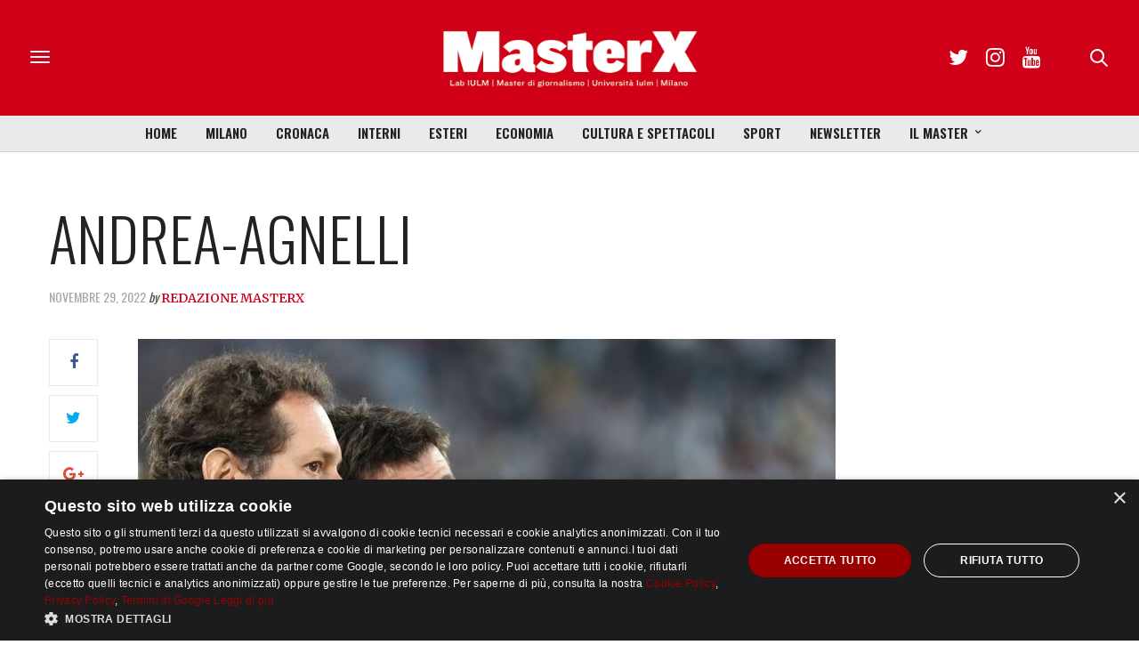

--- FILE ---
content_type: text/html; charset=utf-8
request_url: https://www.google.com/recaptcha/api2/anchor?ar=1&k=6LfIJFkcAAAAAE3kkAeOGWcbfpztqmqhJZVyC1F-&co=aHR0cHM6Ly9tYXN0ZXJ4Lml1bG0uaXQ6NDQz&hl=en&v=PoyoqOPhxBO7pBk68S4YbpHZ&size=invisible&anchor-ms=20000&execute-ms=30000&cb=9mdxisv48vr0
body_size: 48604
content:
<!DOCTYPE HTML><html dir="ltr" lang="en"><head><meta http-equiv="Content-Type" content="text/html; charset=UTF-8">
<meta http-equiv="X-UA-Compatible" content="IE=edge">
<title>reCAPTCHA</title>
<style type="text/css">
/* cyrillic-ext */
@font-face {
  font-family: 'Roboto';
  font-style: normal;
  font-weight: 400;
  font-stretch: 100%;
  src: url(//fonts.gstatic.com/s/roboto/v48/KFO7CnqEu92Fr1ME7kSn66aGLdTylUAMa3GUBHMdazTgWw.woff2) format('woff2');
  unicode-range: U+0460-052F, U+1C80-1C8A, U+20B4, U+2DE0-2DFF, U+A640-A69F, U+FE2E-FE2F;
}
/* cyrillic */
@font-face {
  font-family: 'Roboto';
  font-style: normal;
  font-weight: 400;
  font-stretch: 100%;
  src: url(//fonts.gstatic.com/s/roboto/v48/KFO7CnqEu92Fr1ME7kSn66aGLdTylUAMa3iUBHMdazTgWw.woff2) format('woff2');
  unicode-range: U+0301, U+0400-045F, U+0490-0491, U+04B0-04B1, U+2116;
}
/* greek-ext */
@font-face {
  font-family: 'Roboto';
  font-style: normal;
  font-weight: 400;
  font-stretch: 100%;
  src: url(//fonts.gstatic.com/s/roboto/v48/KFO7CnqEu92Fr1ME7kSn66aGLdTylUAMa3CUBHMdazTgWw.woff2) format('woff2');
  unicode-range: U+1F00-1FFF;
}
/* greek */
@font-face {
  font-family: 'Roboto';
  font-style: normal;
  font-weight: 400;
  font-stretch: 100%;
  src: url(//fonts.gstatic.com/s/roboto/v48/KFO7CnqEu92Fr1ME7kSn66aGLdTylUAMa3-UBHMdazTgWw.woff2) format('woff2');
  unicode-range: U+0370-0377, U+037A-037F, U+0384-038A, U+038C, U+038E-03A1, U+03A3-03FF;
}
/* math */
@font-face {
  font-family: 'Roboto';
  font-style: normal;
  font-weight: 400;
  font-stretch: 100%;
  src: url(//fonts.gstatic.com/s/roboto/v48/KFO7CnqEu92Fr1ME7kSn66aGLdTylUAMawCUBHMdazTgWw.woff2) format('woff2');
  unicode-range: U+0302-0303, U+0305, U+0307-0308, U+0310, U+0312, U+0315, U+031A, U+0326-0327, U+032C, U+032F-0330, U+0332-0333, U+0338, U+033A, U+0346, U+034D, U+0391-03A1, U+03A3-03A9, U+03B1-03C9, U+03D1, U+03D5-03D6, U+03F0-03F1, U+03F4-03F5, U+2016-2017, U+2034-2038, U+203C, U+2040, U+2043, U+2047, U+2050, U+2057, U+205F, U+2070-2071, U+2074-208E, U+2090-209C, U+20D0-20DC, U+20E1, U+20E5-20EF, U+2100-2112, U+2114-2115, U+2117-2121, U+2123-214F, U+2190, U+2192, U+2194-21AE, U+21B0-21E5, U+21F1-21F2, U+21F4-2211, U+2213-2214, U+2216-22FF, U+2308-230B, U+2310, U+2319, U+231C-2321, U+2336-237A, U+237C, U+2395, U+239B-23B7, U+23D0, U+23DC-23E1, U+2474-2475, U+25AF, U+25B3, U+25B7, U+25BD, U+25C1, U+25CA, U+25CC, U+25FB, U+266D-266F, U+27C0-27FF, U+2900-2AFF, U+2B0E-2B11, U+2B30-2B4C, U+2BFE, U+3030, U+FF5B, U+FF5D, U+1D400-1D7FF, U+1EE00-1EEFF;
}
/* symbols */
@font-face {
  font-family: 'Roboto';
  font-style: normal;
  font-weight: 400;
  font-stretch: 100%;
  src: url(//fonts.gstatic.com/s/roboto/v48/KFO7CnqEu92Fr1ME7kSn66aGLdTylUAMaxKUBHMdazTgWw.woff2) format('woff2');
  unicode-range: U+0001-000C, U+000E-001F, U+007F-009F, U+20DD-20E0, U+20E2-20E4, U+2150-218F, U+2190, U+2192, U+2194-2199, U+21AF, U+21E6-21F0, U+21F3, U+2218-2219, U+2299, U+22C4-22C6, U+2300-243F, U+2440-244A, U+2460-24FF, U+25A0-27BF, U+2800-28FF, U+2921-2922, U+2981, U+29BF, U+29EB, U+2B00-2BFF, U+4DC0-4DFF, U+FFF9-FFFB, U+10140-1018E, U+10190-1019C, U+101A0, U+101D0-101FD, U+102E0-102FB, U+10E60-10E7E, U+1D2C0-1D2D3, U+1D2E0-1D37F, U+1F000-1F0FF, U+1F100-1F1AD, U+1F1E6-1F1FF, U+1F30D-1F30F, U+1F315, U+1F31C, U+1F31E, U+1F320-1F32C, U+1F336, U+1F378, U+1F37D, U+1F382, U+1F393-1F39F, U+1F3A7-1F3A8, U+1F3AC-1F3AF, U+1F3C2, U+1F3C4-1F3C6, U+1F3CA-1F3CE, U+1F3D4-1F3E0, U+1F3ED, U+1F3F1-1F3F3, U+1F3F5-1F3F7, U+1F408, U+1F415, U+1F41F, U+1F426, U+1F43F, U+1F441-1F442, U+1F444, U+1F446-1F449, U+1F44C-1F44E, U+1F453, U+1F46A, U+1F47D, U+1F4A3, U+1F4B0, U+1F4B3, U+1F4B9, U+1F4BB, U+1F4BF, U+1F4C8-1F4CB, U+1F4D6, U+1F4DA, U+1F4DF, U+1F4E3-1F4E6, U+1F4EA-1F4ED, U+1F4F7, U+1F4F9-1F4FB, U+1F4FD-1F4FE, U+1F503, U+1F507-1F50B, U+1F50D, U+1F512-1F513, U+1F53E-1F54A, U+1F54F-1F5FA, U+1F610, U+1F650-1F67F, U+1F687, U+1F68D, U+1F691, U+1F694, U+1F698, U+1F6AD, U+1F6B2, U+1F6B9-1F6BA, U+1F6BC, U+1F6C6-1F6CF, U+1F6D3-1F6D7, U+1F6E0-1F6EA, U+1F6F0-1F6F3, U+1F6F7-1F6FC, U+1F700-1F7FF, U+1F800-1F80B, U+1F810-1F847, U+1F850-1F859, U+1F860-1F887, U+1F890-1F8AD, U+1F8B0-1F8BB, U+1F8C0-1F8C1, U+1F900-1F90B, U+1F93B, U+1F946, U+1F984, U+1F996, U+1F9E9, U+1FA00-1FA6F, U+1FA70-1FA7C, U+1FA80-1FA89, U+1FA8F-1FAC6, U+1FACE-1FADC, U+1FADF-1FAE9, U+1FAF0-1FAF8, U+1FB00-1FBFF;
}
/* vietnamese */
@font-face {
  font-family: 'Roboto';
  font-style: normal;
  font-weight: 400;
  font-stretch: 100%;
  src: url(//fonts.gstatic.com/s/roboto/v48/KFO7CnqEu92Fr1ME7kSn66aGLdTylUAMa3OUBHMdazTgWw.woff2) format('woff2');
  unicode-range: U+0102-0103, U+0110-0111, U+0128-0129, U+0168-0169, U+01A0-01A1, U+01AF-01B0, U+0300-0301, U+0303-0304, U+0308-0309, U+0323, U+0329, U+1EA0-1EF9, U+20AB;
}
/* latin-ext */
@font-face {
  font-family: 'Roboto';
  font-style: normal;
  font-weight: 400;
  font-stretch: 100%;
  src: url(//fonts.gstatic.com/s/roboto/v48/KFO7CnqEu92Fr1ME7kSn66aGLdTylUAMa3KUBHMdazTgWw.woff2) format('woff2');
  unicode-range: U+0100-02BA, U+02BD-02C5, U+02C7-02CC, U+02CE-02D7, U+02DD-02FF, U+0304, U+0308, U+0329, U+1D00-1DBF, U+1E00-1E9F, U+1EF2-1EFF, U+2020, U+20A0-20AB, U+20AD-20C0, U+2113, U+2C60-2C7F, U+A720-A7FF;
}
/* latin */
@font-face {
  font-family: 'Roboto';
  font-style: normal;
  font-weight: 400;
  font-stretch: 100%;
  src: url(//fonts.gstatic.com/s/roboto/v48/KFO7CnqEu92Fr1ME7kSn66aGLdTylUAMa3yUBHMdazQ.woff2) format('woff2');
  unicode-range: U+0000-00FF, U+0131, U+0152-0153, U+02BB-02BC, U+02C6, U+02DA, U+02DC, U+0304, U+0308, U+0329, U+2000-206F, U+20AC, U+2122, U+2191, U+2193, U+2212, U+2215, U+FEFF, U+FFFD;
}
/* cyrillic-ext */
@font-face {
  font-family: 'Roboto';
  font-style: normal;
  font-weight: 500;
  font-stretch: 100%;
  src: url(//fonts.gstatic.com/s/roboto/v48/KFO7CnqEu92Fr1ME7kSn66aGLdTylUAMa3GUBHMdazTgWw.woff2) format('woff2');
  unicode-range: U+0460-052F, U+1C80-1C8A, U+20B4, U+2DE0-2DFF, U+A640-A69F, U+FE2E-FE2F;
}
/* cyrillic */
@font-face {
  font-family: 'Roboto';
  font-style: normal;
  font-weight: 500;
  font-stretch: 100%;
  src: url(//fonts.gstatic.com/s/roboto/v48/KFO7CnqEu92Fr1ME7kSn66aGLdTylUAMa3iUBHMdazTgWw.woff2) format('woff2');
  unicode-range: U+0301, U+0400-045F, U+0490-0491, U+04B0-04B1, U+2116;
}
/* greek-ext */
@font-face {
  font-family: 'Roboto';
  font-style: normal;
  font-weight: 500;
  font-stretch: 100%;
  src: url(//fonts.gstatic.com/s/roboto/v48/KFO7CnqEu92Fr1ME7kSn66aGLdTylUAMa3CUBHMdazTgWw.woff2) format('woff2');
  unicode-range: U+1F00-1FFF;
}
/* greek */
@font-face {
  font-family: 'Roboto';
  font-style: normal;
  font-weight: 500;
  font-stretch: 100%;
  src: url(//fonts.gstatic.com/s/roboto/v48/KFO7CnqEu92Fr1ME7kSn66aGLdTylUAMa3-UBHMdazTgWw.woff2) format('woff2');
  unicode-range: U+0370-0377, U+037A-037F, U+0384-038A, U+038C, U+038E-03A1, U+03A3-03FF;
}
/* math */
@font-face {
  font-family: 'Roboto';
  font-style: normal;
  font-weight: 500;
  font-stretch: 100%;
  src: url(//fonts.gstatic.com/s/roboto/v48/KFO7CnqEu92Fr1ME7kSn66aGLdTylUAMawCUBHMdazTgWw.woff2) format('woff2');
  unicode-range: U+0302-0303, U+0305, U+0307-0308, U+0310, U+0312, U+0315, U+031A, U+0326-0327, U+032C, U+032F-0330, U+0332-0333, U+0338, U+033A, U+0346, U+034D, U+0391-03A1, U+03A3-03A9, U+03B1-03C9, U+03D1, U+03D5-03D6, U+03F0-03F1, U+03F4-03F5, U+2016-2017, U+2034-2038, U+203C, U+2040, U+2043, U+2047, U+2050, U+2057, U+205F, U+2070-2071, U+2074-208E, U+2090-209C, U+20D0-20DC, U+20E1, U+20E5-20EF, U+2100-2112, U+2114-2115, U+2117-2121, U+2123-214F, U+2190, U+2192, U+2194-21AE, U+21B0-21E5, U+21F1-21F2, U+21F4-2211, U+2213-2214, U+2216-22FF, U+2308-230B, U+2310, U+2319, U+231C-2321, U+2336-237A, U+237C, U+2395, U+239B-23B7, U+23D0, U+23DC-23E1, U+2474-2475, U+25AF, U+25B3, U+25B7, U+25BD, U+25C1, U+25CA, U+25CC, U+25FB, U+266D-266F, U+27C0-27FF, U+2900-2AFF, U+2B0E-2B11, U+2B30-2B4C, U+2BFE, U+3030, U+FF5B, U+FF5D, U+1D400-1D7FF, U+1EE00-1EEFF;
}
/* symbols */
@font-face {
  font-family: 'Roboto';
  font-style: normal;
  font-weight: 500;
  font-stretch: 100%;
  src: url(//fonts.gstatic.com/s/roboto/v48/KFO7CnqEu92Fr1ME7kSn66aGLdTylUAMaxKUBHMdazTgWw.woff2) format('woff2');
  unicode-range: U+0001-000C, U+000E-001F, U+007F-009F, U+20DD-20E0, U+20E2-20E4, U+2150-218F, U+2190, U+2192, U+2194-2199, U+21AF, U+21E6-21F0, U+21F3, U+2218-2219, U+2299, U+22C4-22C6, U+2300-243F, U+2440-244A, U+2460-24FF, U+25A0-27BF, U+2800-28FF, U+2921-2922, U+2981, U+29BF, U+29EB, U+2B00-2BFF, U+4DC0-4DFF, U+FFF9-FFFB, U+10140-1018E, U+10190-1019C, U+101A0, U+101D0-101FD, U+102E0-102FB, U+10E60-10E7E, U+1D2C0-1D2D3, U+1D2E0-1D37F, U+1F000-1F0FF, U+1F100-1F1AD, U+1F1E6-1F1FF, U+1F30D-1F30F, U+1F315, U+1F31C, U+1F31E, U+1F320-1F32C, U+1F336, U+1F378, U+1F37D, U+1F382, U+1F393-1F39F, U+1F3A7-1F3A8, U+1F3AC-1F3AF, U+1F3C2, U+1F3C4-1F3C6, U+1F3CA-1F3CE, U+1F3D4-1F3E0, U+1F3ED, U+1F3F1-1F3F3, U+1F3F5-1F3F7, U+1F408, U+1F415, U+1F41F, U+1F426, U+1F43F, U+1F441-1F442, U+1F444, U+1F446-1F449, U+1F44C-1F44E, U+1F453, U+1F46A, U+1F47D, U+1F4A3, U+1F4B0, U+1F4B3, U+1F4B9, U+1F4BB, U+1F4BF, U+1F4C8-1F4CB, U+1F4D6, U+1F4DA, U+1F4DF, U+1F4E3-1F4E6, U+1F4EA-1F4ED, U+1F4F7, U+1F4F9-1F4FB, U+1F4FD-1F4FE, U+1F503, U+1F507-1F50B, U+1F50D, U+1F512-1F513, U+1F53E-1F54A, U+1F54F-1F5FA, U+1F610, U+1F650-1F67F, U+1F687, U+1F68D, U+1F691, U+1F694, U+1F698, U+1F6AD, U+1F6B2, U+1F6B9-1F6BA, U+1F6BC, U+1F6C6-1F6CF, U+1F6D3-1F6D7, U+1F6E0-1F6EA, U+1F6F0-1F6F3, U+1F6F7-1F6FC, U+1F700-1F7FF, U+1F800-1F80B, U+1F810-1F847, U+1F850-1F859, U+1F860-1F887, U+1F890-1F8AD, U+1F8B0-1F8BB, U+1F8C0-1F8C1, U+1F900-1F90B, U+1F93B, U+1F946, U+1F984, U+1F996, U+1F9E9, U+1FA00-1FA6F, U+1FA70-1FA7C, U+1FA80-1FA89, U+1FA8F-1FAC6, U+1FACE-1FADC, U+1FADF-1FAE9, U+1FAF0-1FAF8, U+1FB00-1FBFF;
}
/* vietnamese */
@font-face {
  font-family: 'Roboto';
  font-style: normal;
  font-weight: 500;
  font-stretch: 100%;
  src: url(//fonts.gstatic.com/s/roboto/v48/KFO7CnqEu92Fr1ME7kSn66aGLdTylUAMa3OUBHMdazTgWw.woff2) format('woff2');
  unicode-range: U+0102-0103, U+0110-0111, U+0128-0129, U+0168-0169, U+01A0-01A1, U+01AF-01B0, U+0300-0301, U+0303-0304, U+0308-0309, U+0323, U+0329, U+1EA0-1EF9, U+20AB;
}
/* latin-ext */
@font-face {
  font-family: 'Roboto';
  font-style: normal;
  font-weight: 500;
  font-stretch: 100%;
  src: url(//fonts.gstatic.com/s/roboto/v48/KFO7CnqEu92Fr1ME7kSn66aGLdTylUAMa3KUBHMdazTgWw.woff2) format('woff2');
  unicode-range: U+0100-02BA, U+02BD-02C5, U+02C7-02CC, U+02CE-02D7, U+02DD-02FF, U+0304, U+0308, U+0329, U+1D00-1DBF, U+1E00-1E9F, U+1EF2-1EFF, U+2020, U+20A0-20AB, U+20AD-20C0, U+2113, U+2C60-2C7F, U+A720-A7FF;
}
/* latin */
@font-face {
  font-family: 'Roboto';
  font-style: normal;
  font-weight: 500;
  font-stretch: 100%;
  src: url(//fonts.gstatic.com/s/roboto/v48/KFO7CnqEu92Fr1ME7kSn66aGLdTylUAMa3yUBHMdazQ.woff2) format('woff2');
  unicode-range: U+0000-00FF, U+0131, U+0152-0153, U+02BB-02BC, U+02C6, U+02DA, U+02DC, U+0304, U+0308, U+0329, U+2000-206F, U+20AC, U+2122, U+2191, U+2193, U+2212, U+2215, U+FEFF, U+FFFD;
}
/* cyrillic-ext */
@font-face {
  font-family: 'Roboto';
  font-style: normal;
  font-weight: 900;
  font-stretch: 100%;
  src: url(//fonts.gstatic.com/s/roboto/v48/KFO7CnqEu92Fr1ME7kSn66aGLdTylUAMa3GUBHMdazTgWw.woff2) format('woff2');
  unicode-range: U+0460-052F, U+1C80-1C8A, U+20B4, U+2DE0-2DFF, U+A640-A69F, U+FE2E-FE2F;
}
/* cyrillic */
@font-face {
  font-family: 'Roboto';
  font-style: normal;
  font-weight: 900;
  font-stretch: 100%;
  src: url(//fonts.gstatic.com/s/roboto/v48/KFO7CnqEu92Fr1ME7kSn66aGLdTylUAMa3iUBHMdazTgWw.woff2) format('woff2');
  unicode-range: U+0301, U+0400-045F, U+0490-0491, U+04B0-04B1, U+2116;
}
/* greek-ext */
@font-face {
  font-family: 'Roboto';
  font-style: normal;
  font-weight: 900;
  font-stretch: 100%;
  src: url(//fonts.gstatic.com/s/roboto/v48/KFO7CnqEu92Fr1ME7kSn66aGLdTylUAMa3CUBHMdazTgWw.woff2) format('woff2');
  unicode-range: U+1F00-1FFF;
}
/* greek */
@font-face {
  font-family: 'Roboto';
  font-style: normal;
  font-weight: 900;
  font-stretch: 100%;
  src: url(//fonts.gstatic.com/s/roboto/v48/KFO7CnqEu92Fr1ME7kSn66aGLdTylUAMa3-UBHMdazTgWw.woff2) format('woff2');
  unicode-range: U+0370-0377, U+037A-037F, U+0384-038A, U+038C, U+038E-03A1, U+03A3-03FF;
}
/* math */
@font-face {
  font-family: 'Roboto';
  font-style: normal;
  font-weight: 900;
  font-stretch: 100%;
  src: url(//fonts.gstatic.com/s/roboto/v48/KFO7CnqEu92Fr1ME7kSn66aGLdTylUAMawCUBHMdazTgWw.woff2) format('woff2');
  unicode-range: U+0302-0303, U+0305, U+0307-0308, U+0310, U+0312, U+0315, U+031A, U+0326-0327, U+032C, U+032F-0330, U+0332-0333, U+0338, U+033A, U+0346, U+034D, U+0391-03A1, U+03A3-03A9, U+03B1-03C9, U+03D1, U+03D5-03D6, U+03F0-03F1, U+03F4-03F5, U+2016-2017, U+2034-2038, U+203C, U+2040, U+2043, U+2047, U+2050, U+2057, U+205F, U+2070-2071, U+2074-208E, U+2090-209C, U+20D0-20DC, U+20E1, U+20E5-20EF, U+2100-2112, U+2114-2115, U+2117-2121, U+2123-214F, U+2190, U+2192, U+2194-21AE, U+21B0-21E5, U+21F1-21F2, U+21F4-2211, U+2213-2214, U+2216-22FF, U+2308-230B, U+2310, U+2319, U+231C-2321, U+2336-237A, U+237C, U+2395, U+239B-23B7, U+23D0, U+23DC-23E1, U+2474-2475, U+25AF, U+25B3, U+25B7, U+25BD, U+25C1, U+25CA, U+25CC, U+25FB, U+266D-266F, U+27C0-27FF, U+2900-2AFF, U+2B0E-2B11, U+2B30-2B4C, U+2BFE, U+3030, U+FF5B, U+FF5D, U+1D400-1D7FF, U+1EE00-1EEFF;
}
/* symbols */
@font-face {
  font-family: 'Roboto';
  font-style: normal;
  font-weight: 900;
  font-stretch: 100%;
  src: url(//fonts.gstatic.com/s/roboto/v48/KFO7CnqEu92Fr1ME7kSn66aGLdTylUAMaxKUBHMdazTgWw.woff2) format('woff2');
  unicode-range: U+0001-000C, U+000E-001F, U+007F-009F, U+20DD-20E0, U+20E2-20E4, U+2150-218F, U+2190, U+2192, U+2194-2199, U+21AF, U+21E6-21F0, U+21F3, U+2218-2219, U+2299, U+22C4-22C6, U+2300-243F, U+2440-244A, U+2460-24FF, U+25A0-27BF, U+2800-28FF, U+2921-2922, U+2981, U+29BF, U+29EB, U+2B00-2BFF, U+4DC0-4DFF, U+FFF9-FFFB, U+10140-1018E, U+10190-1019C, U+101A0, U+101D0-101FD, U+102E0-102FB, U+10E60-10E7E, U+1D2C0-1D2D3, U+1D2E0-1D37F, U+1F000-1F0FF, U+1F100-1F1AD, U+1F1E6-1F1FF, U+1F30D-1F30F, U+1F315, U+1F31C, U+1F31E, U+1F320-1F32C, U+1F336, U+1F378, U+1F37D, U+1F382, U+1F393-1F39F, U+1F3A7-1F3A8, U+1F3AC-1F3AF, U+1F3C2, U+1F3C4-1F3C6, U+1F3CA-1F3CE, U+1F3D4-1F3E0, U+1F3ED, U+1F3F1-1F3F3, U+1F3F5-1F3F7, U+1F408, U+1F415, U+1F41F, U+1F426, U+1F43F, U+1F441-1F442, U+1F444, U+1F446-1F449, U+1F44C-1F44E, U+1F453, U+1F46A, U+1F47D, U+1F4A3, U+1F4B0, U+1F4B3, U+1F4B9, U+1F4BB, U+1F4BF, U+1F4C8-1F4CB, U+1F4D6, U+1F4DA, U+1F4DF, U+1F4E3-1F4E6, U+1F4EA-1F4ED, U+1F4F7, U+1F4F9-1F4FB, U+1F4FD-1F4FE, U+1F503, U+1F507-1F50B, U+1F50D, U+1F512-1F513, U+1F53E-1F54A, U+1F54F-1F5FA, U+1F610, U+1F650-1F67F, U+1F687, U+1F68D, U+1F691, U+1F694, U+1F698, U+1F6AD, U+1F6B2, U+1F6B9-1F6BA, U+1F6BC, U+1F6C6-1F6CF, U+1F6D3-1F6D7, U+1F6E0-1F6EA, U+1F6F0-1F6F3, U+1F6F7-1F6FC, U+1F700-1F7FF, U+1F800-1F80B, U+1F810-1F847, U+1F850-1F859, U+1F860-1F887, U+1F890-1F8AD, U+1F8B0-1F8BB, U+1F8C0-1F8C1, U+1F900-1F90B, U+1F93B, U+1F946, U+1F984, U+1F996, U+1F9E9, U+1FA00-1FA6F, U+1FA70-1FA7C, U+1FA80-1FA89, U+1FA8F-1FAC6, U+1FACE-1FADC, U+1FADF-1FAE9, U+1FAF0-1FAF8, U+1FB00-1FBFF;
}
/* vietnamese */
@font-face {
  font-family: 'Roboto';
  font-style: normal;
  font-weight: 900;
  font-stretch: 100%;
  src: url(//fonts.gstatic.com/s/roboto/v48/KFO7CnqEu92Fr1ME7kSn66aGLdTylUAMa3OUBHMdazTgWw.woff2) format('woff2');
  unicode-range: U+0102-0103, U+0110-0111, U+0128-0129, U+0168-0169, U+01A0-01A1, U+01AF-01B0, U+0300-0301, U+0303-0304, U+0308-0309, U+0323, U+0329, U+1EA0-1EF9, U+20AB;
}
/* latin-ext */
@font-face {
  font-family: 'Roboto';
  font-style: normal;
  font-weight: 900;
  font-stretch: 100%;
  src: url(//fonts.gstatic.com/s/roboto/v48/KFO7CnqEu92Fr1ME7kSn66aGLdTylUAMa3KUBHMdazTgWw.woff2) format('woff2');
  unicode-range: U+0100-02BA, U+02BD-02C5, U+02C7-02CC, U+02CE-02D7, U+02DD-02FF, U+0304, U+0308, U+0329, U+1D00-1DBF, U+1E00-1E9F, U+1EF2-1EFF, U+2020, U+20A0-20AB, U+20AD-20C0, U+2113, U+2C60-2C7F, U+A720-A7FF;
}
/* latin */
@font-face {
  font-family: 'Roboto';
  font-style: normal;
  font-weight: 900;
  font-stretch: 100%;
  src: url(//fonts.gstatic.com/s/roboto/v48/KFO7CnqEu92Fr1ME7kSn66aGLdTylUAMa3yUBHMdazQ.woff2) format('woff2');
  unicode-range: U+0000-00FF, U+0131, U+0152-0153, U+02BB-02BC, U+02C6, U+02DA, U+02DC, U+0304, U+0308, U+0329, U+2000-206F, U+20AC, U+2122, U+2191, U+2193, U+2212, U+2215, U+FEFF, U+FFFD;
}

</style>
<link rel="stylesheet" type="text/css" href="https://www.gstatic.com/recaptcha/releases/PoyoqOPhxBO7pBk68S4YbpHZ/styles__ltr.css">
<script nonce="TWT1vKfikdWZQiWFrKO_-A" type="text/javascript">window['__recaptcha_api'] = 'https://www.google.com/recaptcha/api2/';</script>
<script type="text/javascript" src="https://www.gstatic.com/recaptcha/releases/PoyoqOPhxBO7pBk68S4YbpHZ/recaptcha__en.js" nonce="TWT1vKfikdWZQiWFrKO_-A">
      
    </script></head>
<body><div id="rc-anchor-alert" class="rc-anchor-alert"></div>
<input type="hidden" id="recaptcha-token" value="[base64]">
<script type="text/javascript" nonce="TWT1vKfikdWZQiWFrKO_-A">
      recaptcha.anchor.Main.init("[\x22ainput\x22,[\x22bgdata\x22,\x22\x22,\[base64]/[base64]/MjU1Ong/[base64]/[base64]/[base64]/[base64]/[base64]/[base64]/[base64]/[base64]/[base64]/[base64]/[base64]/[base64]/[base64]/[base64]/[base64]\\u003d\x22,\[base64]\\u003d\x22,\[base64]/aEnCisOtDk7CkFJXwrE+wrN4w5JpBhc+w67DqMKgQgLDhgw+wqrCrA19aMKQw6bCiMKTw5J/[base64]/Du2DDk1YXw5LCrEDCkMOKKGUwBgJgUljDg058wq7Dh1vDjcO+w7rDkRfDhMO2QsKiwp7CicOEOsOIJQDDnzQidsO/XEzDi8OoU8KMIsKMw5/[base64]/G2TCpMKpdFPCrcK1a8KfdcO1wo5DacKOXVgDw4HDiErDjgwPw4UPRSViw6tjwo3Dsk/DmTkCFEVXw7vDu8KDw6Qbwoc2CcK0wqMvwrfCg8O2w7vDqCzDgsOIw4jCtFICBAXCrcOSw4pDbMO7w5xTw7PCsQ10w7VddVd/OMO6wqVLwoDCgcKkw4puesKlOcObV8K5Inx7w44Xw4/Ct8ORw6vCoWLCpFxoRVoow4rCmyUJw69uJ8KbwqBJZsOIOSRKeFAOQsKgwqrCsSRSDcK/[base64]/CuMKsY2dKwoMLGzFIw6PDrlHCt1QTZMOxJFPDmEXDk8KLwpTDkik1w6LCisKlw4gOQMKRwq/DmiLCmlbDuxQ4wpzDsFvDq0c8NcONKMKZwr7DlwbDhh7DrcKPwpEVwoNeOcOYw4wWw5kITMKvwo0TIMO2Tm49B8OBBcOlYRN3w60hwo7ClcOEwoJJwp/CiBHDjyNiYQjCu2DDh8K4wrp8wrzDjQ7CngUKwqvCk8K7w4LCnCAxworDj1bCncKNcsO5w6vDk8K0wqfDmHQfwqpiwr7Cm8OYMMKAwpXCgQcLNQsjZcOnwpV6dh8Ywph3QsK9w5TCk8OrMgrDi8KZcMKuf8KKMUcMwp/CrsK9fEHCmMKUdkPCmcK0esKXwoQ7ZTvCncK+wrHDncOHa8Kiw6AAw7NqABIgY1NKw4DCi8O2QEBlJMOzw5rCgMKzw71Aw4PDlgVPOMK3w4NCdRTCtMKQw7DDiWnDniXCnsKfwr1zVQd7w6kEw7HDtcKWw5Vdwo7DrXg8wrTCosOJPwl/[base64]/CpsOYa8O9UgHCl8KnwoIAw4Rlw5lbw4lew6ISwrJ8w4sLIVRxw7cGLk8scRrCg0YJw7fDucK3w4bCnMK2d8O2GcOYw5ZiwoJIXmzCpBgbHmUpwrDDkTM/w5nDkcKew4I+dTBzwqjCm8KFXH/DlMKWL8KpDA/DiFE6DhzDo8OvRW9wRsKzGlDDgcKAAsK2UxbDnGYww5fDr8OYM8OmwrjDsSLClMKAWU/Co2lXw5VvwqF+wqlgccOSOVQhQBg0w7w6BB/DmcK5S8O1wpXDksKRwpl+JgHDvm7DmnQmVxrDq8OtFsKiwoUjeMKIH8K1QsKWwpsVfzc1XTnCtcKzw54Ywp7DjsKxwqwhwo99w6x4MMKaw6UFdsKLw6U6AULDkxdiPx7CjXfCtgoaw4nCnzHDssK0w5/DgQs+UcO3dEMJLcO+ccO8w5TDv8Ojw4Rzw5DCisOrC0XDhBIYw5/[base64]/w5BUZcOnwq/CosKHccKgw5zDlsKxwpzCqgtjwppQwogJwp3CpcOjWTLClF7ChsKiZjwiwo9nwo93G8K/XTk7wprCuMONw6oQNzU8QsKtdsKFdsKfRCQew5R9w5NnR8KpK8OnAMOBXcOJw614w5zCk8Ogw7bCs09jN8O7w5FTw73CtcOhw6wdw6V2dUxqa8Ksw6s/w5FZXjTDviDDqsKvKxzDs8OkwojCkhXDghV0cAEABkHCvWHCjMKpXjRZwpHCrsKjMAF8BcOAcHUlwqZWw718EMOgw57DgzIowoAtM0HDhTPDkcORw7o0PsOnb8O6wpUXQCXDp8KTwq/DqsKMw4fClcKMJA/CusKFBsKzw4YbYkBQJwjCh8KIw6vDisOYw4LDjzJSOXxLdhvCk8KKe8ORVMKowqPDpMOYwrFUV8Odd8OFw7fDhcOFwpXCkQ87BMKgGTsaEsKxw5RJbcKXC8Kjw4/[base64]/[base64]/w6XClQjCscKdYcONwqPCgmnDoCbCisKPfXZpwpcZVQrDq1PCnTzCv8KsKARxwp7Cpm/Cm8Oewr3DtcKcLgMlbcOawrPChXvCssKpFV8Fw7U4wqvChn/DiiY8AsO/w6TCgMOZEn3DvcK3RA/Di8ODEybCpcOPHVbCnUAJM8KwT8Okwr7ClsOGwrTCr1TDl8Krwqh9ecO9wq1awrjCvHvCnDPDocKNARTCkDvCl8OVCGTDr8OYw5XCpF4UMMOKVjfDpMK0X8ONQsK6w5k0wrx0w7rDjMOgwoPDlMKfwoR5w4nCpMO/wq/CtDTDkFI1IAJWM2pfw6ZAA8OfwqohwoPDo0VSLynCiA1Ww5lHw4p+w6rDs2vDmlsywrHCqGEXw53DlQrDmTZMwoNiwrkaw6owO2nCl8KJJ8OWwojCvMKYw58OwpARTQoBDjBAZgzCnTkvIsOHwrLDilA4IS/Cqx8se8O2w5zChsKVNsKXw6BawqsSwqXCl0Rlw5VVJAtzUiV0EMOeCMOxwphywr3DjsOhwqwMB8K8wohpMcOcwqowGRgKwptaw5/ChsKmHMO+wq7CusKkwqTCjMKwSQUBTivCoxBSCcO5wo3DpR7DjwPDshTCqsOjwrkhGCPDvy/DgMKOaMOiw78pw7Ukw5bCi8OpwqlJVhjCpzFEKDpcworDlcKcPsOXwovDshZXwrMCOALDkcOkfMODNcKORsOQw7zCvkVPw7/[base64]/CpGQyE8Ojw7rCqsOfPcK/aDvCoXo3w4N9wpLDrsOQMFxzw5PCncK5YEHCgsKBw47ClDPDu8KbwrRVL8OPw7MaWADDjcOKwqnDqiTDjCfDv8OjKEDCrsO0dlPDpMKbw6s1wozCgCtDw6TCt1/Dpj7DmMOIwqLDimI/w77Dq8K1woHDp1/CncKAw4jDhMO1V8KcPjAbFsOvXVB9HnM6w7hTw6nDmjHCn3TDuMOFNQXCujbDi8O0VcKQwqzCm8Kqw6QEw6rCu0/ClENsFTwkw6HClzvDisOnw4zCkcK1eMO8w5c7O0JmwoUmARpFUzMTHcOYAT/Dg8KtaQg/wq4Sw7TDgsKXSMKzZCDCrxsTw7cVAk7CtVgzc8OUwo/DoGjCk3FXccOZVlFVwqfDg2QCw7MSbsKNwr3CncOMBMOfw4/[base64]/[base64]/wpJhTHZvwqvChivCqmLDugnCphRlC8ODG1UIw4N8wq3DrMKdw43DjsKfUyZZw5LDtjVKw79SRWt6WWXCnBbCqCPCucO6wqBlw7rDgcONwqFYQhZ9T8Obw7HCjS7DjmfCpsOBPsKGwpPCk0zCusK7LMKaw4IOLD9+J8KYw51SKBnDksOsEcOAw6/DsHUAeSDCrhkwwqNKw7rCszDChBw7woLDlcO6w6YkwrPCsUQyCMOaXUs7wotZBsOlXC3Ck8OVUgHDiAAdw4hBG8KXBsOCwphATMKZDT7DrWgKw6UjwrYtCSoUD8KhNMKmw49/ccKFX8OVOFsvwrPCjB/DjsKiwoNOLEY5Rzkiw43DrsOcw6LCnMOIdGzDvGFyLsKHw4IXIcOYw5XCpC8Cw5HCmMKrFABzwqogVcOaNcKXwoIJbUzDs3FENcOeBBbCr8K3GcKPblTDn33DlMOLfCUlw49xwpjCjSHDlhjCoTLDisOLwq/Ck8KaMsOzw7FbBcOVw6wbwpNkXsKyM3DCo106wqrCsMODw53Dl1TDnk/CnCYeO8OSRcO5AjPCk8OQwpNaw6IiQDfCsCLCscKGwpDCscKIwojDrsKawqzCo3bDl3guFzbDug5pw5bDhMOZP388MB13w57CrsOCwoA4fcKqHsOzCHxHwpfDl8KLw5vCocKxe2vDmsKKwp9lw5rCthMvEcK4w7trGz/Dm8OrH8OZHFXCiU8GVV9ob8Ocb8KrwoUcB8O6w4bCnShDw4PCvcOXw5jDpsKdwpnCl8KSbMKVecOZw6B+ecKNw4JeN8Khw4/[base64]/CshDCmRICw6bDpCrDuA/ChcKQfcKLwrd1wpPDkGfCgFPCuMKAJHbCu8OdZ8KnwpzCmShWe3rCsMOKPnzCp3M/w77DvcKsQGXDksOHwpgWwqcHOMKiLcKpfSjChFnCogAmw5NzSXHCn8K3w5DCvsOsw73CgsOgw4Eww7JLwo7CpcKXwoDCgcO0wr8jw5TCgTPCo2Bjw6/DmMKGw57DqMKowonDt8KZKVfDj8KsJhwYM8KxLsKhXDbCpcKIw4Rsw5/CvcOowpbDrgwPasKXNcKHwp7ClcKTMhHDpT1dw5LDuMKjwonCm8KMwo4Qw7wGwqbDh8Otw6vDk8KDD8KqQg3Ci8KZFcK/TUTDmsKeMV7ClsKYYmvCnsKyY8OndcOUwpEKw7Icwr5lwqjDqm3Cm8OMZcKXw7PDpwLDpwU/EhjCtlwzSnPDoSPDiWnDmgvDsMKlwrVHw5bCgMO7wpYMw6s2fHs8wowJMcO3ccOIKsKNwpZfw7QQw73CtCjDqsKtEsKnw7DCo8O/[base64]/[base64]/[base64]/ClBgvwrTCimcEwoJ8w73Dr8KEw6AJBMOtwrnDtVfDviTDvMKhLWJXUsKqwoHDk8K9Jk1vw6nCkcK1wr1AKMK6w4fCrE90w5DDowoSwpnDkDccwrdnQMKIw610wppzfMOQTV7CiRNPeMKdwonCr8OPw6nClMOqw4s6QivCmsOswrfCmGh8ecOaw7N/TcOYw4F6QMODw4fChAp/wp5wworCkRIZf8OTwpbDjcOTBcKswrHDosKPW8Otwq/CuSp0AzYKVw/CusO5w4tvMsK+IQZJwqjDmznDpQzDk18AdcKzwowEQ8K+woBpwrLCssOzLlLDl8Kie2PCs2HCl8OyU8OBw5DCjWwxwo7Cm8OJw6fCgcKUwp3CtwINF8OYf1Bxw5zDq8KiwqbDhsKVwp/DusKsw4Yrw7pMFsKQw7LCiUAAcnV/wpMDTsKCwrjCosKpw6lXwpPCiMONc8OswpLCtcO4ZynDgsKawodsw5A4w6RxVlA6woJDMygoDMO7SUPDs3wPCmMBw47CkMKce8OfQcO+w5sqw7Bow6LClcKywpDCp8KuLFPDuUjDmXZXVw/CqMO8wqY4TRBlw7nCgkVxwpHCkMKJDMOJwq0zwq9mwqFMwr8KwofDumfCglHDkzvDpQrDtTtGJsOPJ8KWbVvDggjDvCYSCsK6wqrDjcKgw50ZRMO/BMOpwpXCtsK3bGXDp8Ofw74TwrdAw7jClMOWcUDCq8KNDMKyw6LCkcKLw6AowrQgHQnDjcOHYnjDmD/[base64]/L0tpw43CscOdw7/CgSJqw4vCgMKrw6DCiTJTw6gfI8KwSjzCucOkw74jRsOGPFPDoldYYF9rSMK0w5tfAz7ClHDCsz8zJml7EhfDu8OtwoPDo3LCiSQqWgBgwoF4F2g1wpzCncKJwrwcw7diw7/Dk8KDwqsAw6cFwqbDgTvClyLDhMKgwozDv3vCslrDmcO9wrMjwoRNwoNYa8OCwo/CvnI5U8OwwpM8N8OgZcOtaMK2Ly1bCsO0AsOLaA4UdkcUw6BAw6bCkW4TScO4Hlokw6FoZwTCtRLDhcO0wr43wpPCs8KpwprDkH3DvWcKwpI2esOxw6lnw4LDsMOyP8Kww73CnBwKw4ApLsOIw4U5e3A/w4fDiMKkBMOsw7QaXiLCu8O4TsKew4/CvsOHw69nTMOrwofCv8OmU8KQRUbDhsOMwqzCqBbDkAnDtsKCwoDCv8OpY8ORw4vDm8Onc2TClFrDvirDtMO7woFCwpTDjiY4w45/wqdKVcKgwrfCtjXDlcKgEcKlMhd2HMKOGyHCgcO0HGZMdsOHPcKywpdGwozDjwpJNMOiwoM/QBzDqMKQw5TDm8KLwrpwwrDCnEI4TsKaw5NxIgrDtcKAZcKvwpjCr8K+QMOzMsKEwq9FXnU/wrzDhDsiR8OLwp/CtgA6cMKBwrJpwpUHPjA4wp1ZEBs4wohFwoc7UDMpwrLDgMOuwrk+wqhrAivCoMObJiXDuMKVIMO3wpDDmyolU8KgwqFvwqcawpt2wpUtEmPDqy/Ds8OsLMOpw7gwS8O3wqXCrMKFwqAwwrsPQGMpwpnDv8OzNzxBEALCosOgw6gRw5QuVVcsw57CpMOSwq3Dv1/DusODwrEzdMO0G3M5Ln5hworDty7CssK7YsK3wpBNwpskwrd/VmDCpHp5OEtZflbChiTDvMONw706woTChsOWeMK4w5s3w4jCiQTCkinDpnV0Qkw7IMOyPDV6wq3Cik1OHMKQw7Y4b2nDqjttw6UXw4xLcT/DsR0Ww4HDhMK2wp50N8Kjw6cObhvDqyRBDX9ewqzCjsK5TWEQwpbDq8KuwrnCtMOkF8Klw6fDnMOsw71Bw6rDisOKw6VpwqXCscOowqDDvAQXwrLCtBfDu8OTEFrCo1/DtjjDl2J1F8KXYAjDjygzw5osw5kgwrjDlmVOwppGwrXCmcKLw6UUwrvDp8KVMishBcO0KsO1NsKXw4bCrwvDqXXClBs1wpzDqG7DuFIPZsKFw6TCp8Klw7rDhMO3w6/CscKaN8KBwrbClnDCqCvCrcOecsK0bsOTBzBrwrzDpHTDtsOIMMONYsObGwAwBsO6R8OydivDmwQfYsKcw6nDrcOQwqXCuykgw6opwq4Pw5NCw63ChwbCgyshw7XCmVjCmcO4ISEOw50Bw70FwqlRBcKEwpYkFMOvwqfCm8OzUcKqazdXw4/DicK+ZhkvG3HCosOow7fCiDnDmjnCnsKQJGnDvMOOw7XDtAsbasORw7AjS2gqfsOgwrzDhBPDrWwQwoRMOcOcTztuwpzDvcOXbCEwWAzDt8KUEWPCpi3ChsK/[base64]/DkxQULQQjLMKAwrh5WzplaSI/[base64]/CoMOdwoE4XMKsw5LDs3gqOhvCvToCw4c/[base64]/CjMOIGljDjcOufWpIwodkGUHCl8OSGMO+wq/DsMK/w4DDqgAGwpnCocK9woQ+w4rChRzCrsOowpXCpMKdwoUcOX/CoUhcTsO/eMKadsKIMsOWfMOvwppuXw3DosKof8OwZAdRHcKpw4odw47Cm8KQwpxjworDu8OIwqzDphZNECFoVGtTUBvDscOow7fClsOaUTV0LhvCs8KYOzZlw6BWGV9gw79jfTpOasKtw6/CqRIdb8O4YMOEc8Kgw7BIw6PDux5bw4vDs8O+fsKJB8OnJMOgwpE/aD7CmWzCucK5X8OwAgTDnGolKjlewrEfw63CksKXw4F5H8O+wph5w5HCtD5Swq/DlBLDpMO1Nz9DwoFWCl1Vw5zCgHjDq8KsDMK9dnACVMOQwrfCnSvCj8KqfMKPwrbCnHDDoXAIaMKqPkDClMKswos+wq/[base64]/[base64]/CoXLDmRDClMKkO8O6S8KHwqZtwozCtR9CP2wpw41Ow49eZGsjZGZ8wpFJw7kJwo7DkEAxWHbCi8Kswrhiw6gXwr/[base64]/CqUTDp3EecFnDpkxFw7cBOMOZw58xwpBewo4/w4YSwrRJDMKNw50Jw7DDoWoVKQTCrcOcW8KhK8Otw6Q5HcKoeT/CskhowqzCkDvDq0FjwrI3w5wFBDoxJirDuRnClcO7JcOGejnDq8KHw4t3MidXw7zCo8KIVT/[base64]/DjmjDjDHDmcOhw6tBwpQSwpHDg8Klwr/Cl1dCw68MJMK9w5jDkMOzwqvDgQ0faMOeBcK8w5sQfjLDkcKfwqApOcKqZMOnbUPDpsKlw4xeS1VXRm7CjiPDhcO3MwTDlAAqw7rCsSLDnTPDkcKtJGDDjUzClMKVYmUcwoMnw787TMOTbH9+wr/Ct1/[base64]/ChwbDk2NueMOpYivDrCxpw6jDoH8ZwrF/w6VuMkbDhcKoD8KfSMKCdsOQMsOWc8KBfGpNfMOeccOFZ35kw5jCrgzCjnvCpj7CmE/[base64]/DtsKbLxEeDsOswrHCiEnDhcO/HjcdwpHCo8O6CMK1TmXDhsO3w6TDmcKZw4nDmWFhw5dIWzNxwpgRSWw6AiDDs8OADVjChHDCrUjDiMO6JkjCosKtL3LCsH/[base64]/[base64]/DhsKHPsKoAHBJZWfCvsObLhxobcKrwqgDFMOQw5/CikI7c8KUOsOSw7bCiSXDo8O3wos/B8OBw73DjwJvwpXDqMOIwr4SIzZSaMO8WQjDlnYGwqIAw4jCjzLCmCnDpcKgw60twrHDo0zCpsOPw5jCvgrCn8KJVsKqw4EWVy/Cj8O2RgQpwqM6w5DCjMKww7nDhsO3asKnwpBeYx/Dm8OGWcKoRcOPdMKlwrnCqHbDl8OEwq3DvnU7HBA0w7UfFDnCssKbUmwvSyJAw5Bqwq3CicK4HSLCmcKqE2HDvMOHw43Cn3vCh8K2bMObQcK7wq8LwqBxw4rDqAvCunXCp8Kqw6F8DlFpLcKowpnDnV/Di8KjAinCoiUxwpnCjcOEwokFw6TChcOMwrvCkg3DlnMaUmHCkCsoAcKWYcOOw74VW8KFSMOjG08lw7PCt8OfbhfClsKVwrA7Si/DusOtw5h6wosjcsOkAsKIICnCiE5CbcKAw7DClxB8UcOJMcO/w7cGb8Oswr8RH3EOw6o7PnrDs8O0w5hCQyrDtH9SCi3DvnQrNcOBwoHCkSo8w6PDtsK2w4NKKsKkw6zDscOOEsO8w5/[base64]/DjsKLw7VLwq7Dt8ORw5FIwqswwpYLw6/CnHdmw4Iew6TDlcOVwrHCqijDr2PCihLDuzHDvcONwqHDvMKNwohMDXIgHlxpEW/CiSrDsMOtw6LDtMKHSsKMw7BvMTDCkUgMaCXDgg95d8O5L8KFJDzDlljDvhHDnVrDuRnChsO/VWQ1w5HDkcOzBmHCi8OQWMOTwq8iwrHDlcOzw47CrcKLw47CssOwKMK1C0jDsMKCEFMfw4XDqR7CpMKbDsKAw7dTwqTCkcOow5l/worCkHdOYMO6w7gQE3MUf0c1ZF48XMOSw6t8XxTCvlnCtxFjEXnDgMOUw79lcm9EwosPZHlbIFZkw4RUwosTw5MPw6bCogXDp1/CvUnCpjzDkUNsDxAEc3vDvDZiHcO6wrPDlH3DgcKLY8OzJcO1w4fDqcKMGsK5w4xEwqDDmgfCucOFfRsqKTE+w7weWg0cw7RdwqFrJMK8F8ONwoE/DVDCqkrDsxvClsOZw4sQWB9HwqrDjcKzNsK8CcKxwonCgMK5Z0paCj/Cu2DCiMKlHcOwfsKyV0LCvMKCYsONesK/EcONw4PDhQXDi34BNcOawqHDk0TDsykXw7TDpMK4w6/Dq8KfIF7DhMKcw6QuwoHCr8Ozw4rCq3LDrsOAw6/CujLCgcOowqTDtXrCmcKVTiDCgsKswqPDkmPDkivDvSo9w4lAAMOLa8OuwqfCpEfCjMO1w6x7QsKhwrTCrMKST0MuwofDl2vCvMKDwo5MwpsDFcKaKsKnIMORWCsAwpFaCcKbw7HCnGDChQFhwp7CrsK9acOzw7l0SsK/ZwwxwrNrwrgSPMKHE8KQXMOZVUhFwpXDusOPI0tWSAlNNkx3R03Dol8sAsKEUsOfw7bDkcK0QwJPAsOgXQw9bcKIwqHDrg9ywqNvYBrCnEFdTF/DoMKJw5/DnMKZXlfDhkkBDgTCoGjDisK6F3jCvmMowovCgsK8w7DDgDjDkkguw43CicO5wrhlw5rCgcO8d8OLD8Kaw4zCisOkCj8xMRvCpMO0DsOHwrEneMKEJ0vCqMOfBcK9IRDClFjCnsOEw6fDgm/[base64]/DnsOOw4V8w6rDvsKbNsKvwrglw5o9HjEKwrJvSXfCgTLCkB3DpErDtgPDvUJIw4DChgbCq8OXw57DoHvCncKmPFwswoBww5M9wq7DpcKodQZOwrQPwq5gbMKqa8O/ccODf0g2WMKzNWjDt8OxWcO3eTlmw4zDoMKuw6DCpcKkBk4qw6M4ZjPDr0LDpsO1DcKCwqDDgxDDssOIw6phw4YZwrt4woNJw6vClQl5w5kkej5gwr3DtsKgw6XCi8Kmwp/DnMKPwoAYQm0fT8KLwqwcbkt/AwJVO37Cj8Kqwq05IMK1w50ZOcKeRWTCuAbDjcKHwpDDlXwvw4/Ckw5kGsK7w4vDpwYgB8OnW3TDuMKxw47DqMKfG8OvfMOnwrvDihnDjAtnAAvDhsKVJcKKwpfCjGLDh8Kjw7Zsw6TCm23CpEPCkMOobMOHw6EvesOkw7zDp8O7w6h7wobDiWjCvgBMRh8FDl8/TsOXXVDCjTnDjcOBwqjDncOew6Ysw63Ckw9qwqcBwqfDg8KfYho4GMKDJMOeQ8OzwprDmcOcw5bClHPDkwtkG8O8BcKmfsK2KMOcw63DsHIUwrzCrWF8wo80w6Ybw5/DnMKfwojDgl/Ds07DmcOeFRzDiz3DgMO7LWUkw6Jqw4LDtcKNw4pCBwjCo8ODMGFSP2UBCcOfwrR2wqROCBoBw7IYwq/DssOIw4fDpsKGwr9ARcK5w5NTw4nDn8Oaw5hxbMOdfQHDucOjwohBO8K/w6rCssOba8Kpw7N3w7Bgw6VuwoLDscKgw6o5w6nCr3zDkWV/w67DvEvCpBZ7TWPCsmLDh8O+w5XCrFPCrMO8w4vCg3HDvsOkd8Omw47CnMOLSEh6w4rDksO9R0rDoEZtw5HDmyYAwrAhAFvDkChCw5kQPgfDmwrDmHPDsANPYQIhNsOqwo4BBsKWTjfDq8Ouw47Dp8OlTsKvVMKpwqfCnj/DrcOENlpZw4bCrBPDkMKvI8O4NsOjw4DDjsKNN8K6w6nCm8OjRcOvw4XCrsKTwqzCk8OQX3xww6zDrDzDl8KCw5JybcKkw6JGXsOPXMOGMA7DqcOfIMOzLcO5wphAHsKDwr/DhDdjwqwHUWwzUsKtWWnCr3UyNcO7UsOOw4jDqwTCtmDDnTo8w53CljpuwoXDrXtvZjrDoMO4w4sPw6FPPxfCoWlZwpXCjmQVTWfDhcOkw4XDn3VhQMKEw78Bw5zDhsKowp/[base64]/DgQrDoCsAR8Ktw68XwqESRcKlwqPCiC7DkSHDnMKAw4zDvX58GTZawpnDrhkzw5DCphfCmXbCk00nwr9ZesKMw5YXwpxcw48hHcKmw5TCncKRw51ITUDDm8OSIiwaCcKGV8OkDzjDqMO/d8KWCS9qXsKbR0PCmsKIwoHDrsOoKzvDtMOQw4LDhsKtOBE8wqbCukXCgVwIw48+DcOzw7U6w6EHXMKJw5fCmwjCjzQswonCtsKDEyLDjcOkw6YtJcKLJzzDk2/DjsO+w57DkwDChMKNRwnDhSbDpS5vcMOWw5IKw7Uxw5E7wp5dw6ggZmV1AF5te8KPw4rDq8KeR3zCv2bCrMOYw5Ftwr/ClsOyHR7CpFx8XcOAZ8OkLDPDrAgGEsOKCDbCnUnDmVInwqRGX1fDiC1qwqsSWCbCq1rCr8KLERLDnFHCoWXDm8OvbmEGIDcZwroTw5MswqlFNlF/w4rDscKsw73DmhYtwpYGw4vDtsKvw6IHw43DtcO2ImJewoZENC1SwrbCunNObsOwwoDCllBnQmTCg2lfw7XCpkJdw7TCh8OuWR99fz7DiSXCnzAPaS1+w7N4w4wgAMKYw4bCn8KKG10MwogLbEvCk8KZwqgywq4lwqbCvWnCvcKXHB/CrGZOfsOKWi3DtAIcYsK4w59rN3JgVMObwrlIZMKsP8OlElBNFEzCj8OAecOnUmDDsMOABxTDjgTCvSVZw57DkE8ldMOLwrvCuEYhCBAiw5fDqMKpVTUpZsOPDMKqwp3Cun3DhMK4LcODwpgEw7rDssOYwrzDt2zDrV/DocOsw7vCo0TClU7CrcOuw6hhw6BDwr16CE4tw7rCgsKVw5gFwrzDicKgd8OHwrBKKsO0w7QPP1TCnVMhw7NIw7cZw4wlwoXCmMOfGG/[base64]/[base64]/ClMOAC1fCjMKewrzCi8O3E1Ryw7vDpBhMGiLDmX7DpXMlwoVvwoPDlMOzATxBwpsoTcKJHTfDm3ZcfMKewq/DlQrCrsK5wpVaVi/[base64]/DjsKcJkEpT8Kww4PDgl9gw7/Du8Ocw5DCqMKnDhfCrnhBNwdodRLDj0/CkHXDvgM6wqczw4TDvsOFaEo/w6/Dr8OLw6QkdVXDg8KdVMOCFsOoW8KUw4xjTHJmw7VKw7LCm0rDrMKHK8KTw6LDn8OPwozCjD4gc0hAwpReGcKPwrgkYjzCph3DtMObwoTDmsKpw6HDgsKhc0rCssKZwofDigHCpMOGGi3Cn8OXwqXDlFrCjhwUw5M3w47DrcOUYlRZCFPCgMOfw7/Cv8KeSsOSe8OSBsKPQ8KrOMOAWQbClxdYYcO2wqPDjsKow73Cgm4MbsKjwqTDlsKmZUE0w5HDs8KdEQbDoFsHXDTCgg8OU8OpJhnDtQoucn3CpsKaXTXCk0QKw6xDG8O4IMKcw53DucO1wopWwrbDkRDCtMK+wrPClWAtwrbCkMK+wpEXwpp+GMOKw5A+XMOpE1lswq/Cu8Kow6pxwqNTw5jCuMKFScOCFMOIGMO6MMKBw4VvLArDqDHDjcO6w6w0UcO/f8KIeSHDnMKuwpwYw4TCngbDk0fCjcK9w7ATw7UUaMKTwoDDtsO3EcKlZsKowp3CjksIw51jazNyw7ANwrAGwpsjaBNBwq/[base64]/Dj8KpXwHCu8Kfw5w+w5R8wq3CnMK+Gn0qLMK5S3rCpkd6G8KTOhfCrcKgwo5JSRPDnWjCmnnCiRTDmXQAw4Bdwo/Cg3jCoRBjU8OaYQpyw6HCjMKSEEjChh7CisO+w55Swog/w7RZQi3CvBTCjcKHw6BUwp8/YXV4wpMFN8O8XMOUYsOowrUyw4XDgyonw4XDkMKudhXCtMKtw59ewqDCjcKjBMOLRAbCnSbDnibChEXCq0/DpyEVwr9Qwq3CpsODw6c9woMBE8O+Cx14w6XCjsOgw5/DszFNw4QiwpvCmMO5w4J3NnbCssKXT8OZw54+w67CmMKLDsKWE2o/w7pNLE4Nw4PDvErCph3Cj8Kxw7EuA1HDk8KsFcOLwqx2Y1zDuMKBPcKXw4TCncO0XMObITwJasOyKzxSwoDCocKDTsK3w6UcBsOqE1Eue19Twqt9UsKhw53CvjnCgDrDiFIHw6DCmcOaw7TCgsOWSsKEARUjwromw6MJfMKHw7drPw9Ew49CJ3c6LcOgw7/CmsODVMOowqrDggTDmBjClAbCrh1XBsKYw6dmwr8Nw5IswpZswp/CuQjDqFReLSNwET3DlsOSHMKRTmDDusKewqlgfiJkOMKgwo5CVCcBw6I+ZsKywqU0LDXClFHCtcK3w6BEZ8K/EsO2w4HCocKgw75kNcKdRsKyesKUw5NHVMO+JFomEsKXGirDpcOew61TQsOtHwzDvcKPw5/Dj8KSwphnYGB/DFIlworCpjkbw4IEIFXDoyvDosKlF8OFw4jDmSVZJmXDnHPDlmPDgMOWUsKTw6LDoTLClRTDosOJQHUWSMO/[base64]/CtCjCsyhFwqtTX2g2w6zDhcOQw57CjMKRRG7CqShgwpJow5lrUsKbXnLDslBwTcO3AMOCw5nDv8KGZy1BJcKDJUJ5w5XCr1oyCV9ZehIWYkluQcK+ccOVw7YLMsOVVsOCFMKNWsO5CsKeYMKrMMKZw4gqwpgFbsOOw4dfaRUdS3ohYMKTWXUUL1lIw5/DpMOHwpI7w4hmw59twqxTL1R0fXrCl8KSw4RiH0HDuMOkBsKQw5rChMKrSMKyX0bDt0fCjHwawqjCmcOafTrCi8Obf8Kbwo01w7LDnicQwpF6BXlOworDvWzCqcOpJ8Ofw7fDscOkwrXCiBPDvsKwVsO6wroUwqfDpMKVw4vCh8KCYcO/eG9sEsKELznCtUvDkcKhbsOYwoHDjcK/ZisUw5zDnMKUwqdZw7LChhjDkcOQw4rDscOTw5LCrsO+w5wUHCVBGSXDmkcTw44owrhKDF5+P3fDnMOAwozDo3PCq8O+Pg3ClQDCmsK2NcKuLX3CkMObLMKqwqQeAmB/F8K7wp4vw7/ChCUrwr/ClMKYasKfwpNdwp4FEcOHITzCucKCOcKrIiZMwqrCj8OwdMKaw5gZw5l/[base64]/DuArDosOpw40rwp/DhMKmMcKMYwdfecOLwoMxKWHDr8KrJcKuwqXChSlpCsObw5QQXsKww5M0Xw1Rwqlcw5LDoFJFeMOmw5LCocO9NMKAw4t4w4JEw759w6BQAg8qwpfCj8OfVCfCgzkZeMO/ScO3KMKdwqktEjTCnsOSwpnDqcO9w5bCqxPDrz3DrT7CoXTCpxnChsObw5LDhEzCo0twRsKEwq7CvDjCrWbDukYfwrQ2wr7DusK+w4zDth4CRMOvw5TDh8KRJMOMwovDmcOTw6rCpCxPw65Mwqtsw7FTwq7CrBZxw5J0JQTDmsOZSgvDrGzDhsO/[base64]/Dsj4JQwcjCcO/NXLCjsKdwrzDq8KEYQPDhz5uS8K2wrE9VVbChcKswox5f088TMOmw4jDkgrDncO2wrUkUQfCvmZ4w7JwwpgdCsOlDD3DtkDDnMORwr01w6oTBSrDm8KFS0vDm8OHw5TCk8OxZwpvL8KdwqrDlE4tcW4ZwrUIRUPDmXfCpAVsUcO4w5NYw6PCqlHDi1vCpRnDtVXCng/[base64]/w4TCjhMvw4TDgkIhw53Cpg5qw53CuMK0wq1uwqcqwqDDkcKLdcOgwoDDkTZmw5dowoh9w4fDksKVw6MQw7BDOcO5NxzDhwfDtMOpw7Ukw64ow6Miw6cOfxlAPMK3HMKmwq0HNmPDqizDmcOQVn0xL8KGGm1ww5Yvw6TDt8OJw7/Ck8KMKMK5a8OYe3bDh8K0C8KUw6/Cj8O+P8OywrfCu0HDvG3DgSjDqSgRDsKtFcOVVyXDk8KrK10Zw6DCgiPDlEVZwpjCpsK4w5Ulw7fCmMOBC8OFPsKBdcOQwqFxZgLDuEkaXgTCjsKhbR8XWMKWwr85w5QzZcOKwodRw7dIw6VvV8O5ZsK7w58/CHVCw5cww4LCv8O7PMOfNDHDqcOvwp14w6/CjMKgWcOOw5XCu8OvwoYAw4zCgMOXIWHCskE8wqvDhsOneDVCLsONWmXCrMKlwrYnw7XDisO4wpMXwrHDm1dXwqtMwro4wpM2YDDCm0XCnmfCrHTCtsOaTGrCj1BnTMKvfhjCgsO3w6QWWx9PO1lUP8KOw5TCtMO8dFzDtCdVOiIfWF7CqCRJegY/TykiVsOOGlrDrcOlAMK0wq3DjcKOV0kFVQHCoMOGU8Kkw5TDtG3Dv0fDt8O/wqTCmS14XcKaw73Coi/ClE/CgsKZwprDmMOuP0cxGF7DvB83dyQeB8K4wqvCk1RubWBRYg3ChsKMY8OHYcOwMMKDPcOPwrFGcCHDlMO8GR7Dn8OIw58ULMKYw7pIwq7DkUwAwoTCt2kYNcKze8OPf8KXXX/[base64]/wqnCvHYPw7/CqiZMwq/[base64]/w4jChGpHwoXCrjVGa0nCuFXDtDhlw7BhRsOodm9Cw41ZUx9IwqfDqyLDh8O/woEIPsOHKsOnPsKHwr8VVMKMw5/Dj8OeRcOdw57CnsOqTnTDs8KGw7hiKmbDoSvDoRJeF8OwWQhiw5/[base64]/[base64]/Z8KoDcK4BFfDgwk/[base64]/DvGTCjFDCk8OSMwxNwoNVT3bDusOvw4bCqAbDh1jDusOGMQ9awoEJw502SRgmWU8JfxdMDcKTOcO8L8KhwpLDph7Cn8OKw59/bAVRe13CkUATw6LCt8K1w6XCuW1NwoDDnQZDw6fCiiplw7sbSsKKwrRyI8KXw4MXQDg5wpzDvS5SI2sxUMK6w4ZnHzMCPcKRTxnDgcKBCk/Ci8KnFMObKnDDucKOwr9aIcKYw7ZKwqHDtDZFwrzCuV/[base64]/ClRMcP8O5wpU2w77CpFPDkH/DoxZPwoZ7NivCjDDDqS4owpDDuMKTdg50w61aBEfChMOHw6XCkh/CohPCpjXCrMOJw71Qwro8w7jCs2rChcKvecOZw7USfn9gw6sUwrJyC0tzQcKnw4pWwqLDq3IgwoLCrz3Dh3DChDJjwo/Cg8Onw5LCkgZhw5c9w7UyJMOPwqLDkMOsworCucO/amUYw6fCn8KpczbDlcOcw48Pw5DDi8Kbw5AWLnDDisKTFxHCpsOKwpZHdgtNwqIVNsOHw6PDisOiI1tvwo8xfMKkwrV7Xntzw5pkNH3Cs8KIODzDokF3eMOFwqnCu8ONw4TDpsO/w7gow5bDjsKFwo1pw43DmcODwprCvsOjegYmw6DCrMO/w5TDiwwBJiFEw4jDg8OyNCDDsXPDnMOaTl/CicOBfcK+wofDhsOKw53CusK5wo05w6Mbwq4Ow6DDqEPCpDTDrHDDqsKIw5zDlgxewqlCccK6KsKLRMOZwp7CmsO5ZMK/wqpuMnFgB8K2MMOTw5BfwrhBXsKGwr8cdHVcw5IqacKrwqgpw53DgGlaTwTDk8O+wqnCgsOcBAnCpMO0w5Ebw6Qiw7h4H8OjYUtdJcOmRcKpBMOGB07Cs0w/w63Dt2Ijw7Yywo5Vw7bCgWAFGcKkwqnDnl5nw73CgkDDjsKZTVvChMOGGXgiWAYcX8KXwpfCsGPDucO7w5PDuV3CncOhTiHDvypKw6dDw6howqTCssOIwoBONMKrXxvCvjnCplLCugPDhRkTw6HDi8OMFAkWwrwLf8KuwqsuRMKqdlhWE8KtcsOnG8OSwp7Dnj/CoVIgIcOMFy7Du8KOw4nDqUdMwpRFTcOhPcObwqLDmlptwpTDqU1Zw7fDtsK7wq/DucOOwrnCqHrDsQVCw7vCggnCgcKuOWMew5HCscK4IWXCl8OZw5sFK2nDoWPCncKawqzClSJ/[base64]/Cs8OnTl3Cm8K7NCTCscO7wqNqDCwaw7LDmDFvDsOPX8Osw57CnT7CnMK5fcOowozCgywiD1TCkUHDhsOYwrxMwoLCosOSwpDDiWTDlsKYw5LCmQQJwpDDp1fDr8KkXhBMKUXCjMKWUnrDqcKjw6c9w6zCg0QRwoh9w6HCjy/CkcOHw7jCisOlOMOUPcOBAcOwKcOGw6R5SMOVw4TDu2NLUMObF8KpIsOJEcOjPQHCgsKSw6MgGjbCrDzDs8OtwpHClR8rwoFSwovDojLChV5yw6fDocKcw5rDv1pkw5dsCMKSHcOmwrRiesK/HEQfw5XCrxjDjMObw5QJPcK+fj5lwpR1wp8dPWHDjTE6wo8yw6hkworCqTfCqCxkw7HCmlo8V1nCoU1iwpLDl2DCtWXDj8K7Zldew6/[base64]/CoCxuwpBhwo4MRRDDsG/Dqzx9dBFWw4wbF8OdN8Kyw5tjIMK2CcOwShkZw5/Cj8KYw6HDoRDDpE7DuS19w65Nw4UUwobClndxwr/CgEkSJsKbwrtKwo7Cq8KBw6Afwow9fsOyUFfDgldXOMOZMz4lwqLCusOgYMKNLlA1w5BYXsOPM8Ocw491wqHCicO6Tzc8w7A2w6PCgFLCmcOcVMK2HiTDpcOew5lywrpNwrLDs2zDnxd8woMWdTjCihlTLcOaw7DCok8xw7zDjcOGBG91w7DDqcO/[base64]/Dn8KEE8K/MVDCtGFuw5lMwrrDgFd3w5hNfD/CvsOFwqZYw5rCssOGQloAw5XDs8Kuw6xSBsO/w6hSw7zCt8OTwqoMwoRaw7rCpsOraA3Dri3CrcKwbUgNwoRBCjfCr8OracO6w6xrwopTw7rDisKdw5Z5wqrCqsOBw4/CoRR+QS3CrsKVwrnDgEl5w4RZwoDClkVUwqbCvHLDhsKGw6xbw73DrMOow7kucMOBRcORworDv8KVwo1LWzoew4daw6jDtzvDkQ0ATTwoJ3LCrcOWXsK7wqMgLsOIVMK/fDJEc8OfDhwjwrJbw5oERcK5CMOOwq7ClibDoDM8R8Khwp3DhUAyPsKfUcOTfH1nw4HCgMOjSXHDtcKPwpMKBQ/CmMK0w79HDsK5RibCnHsuw4gqw4DDvcObU8OpwqPCqsK9wrfDonN3w4bCk8K2F2rDiMONw5lZd8KdDixEI8KQe8OKw4PDqEg8CMONYsOUw5DCnj3CosO1ZsKJACzCkMK4AsK+w5U5chUCZ8K/HsOCw7TCn8KNwq9LXMKtcsKAw4QXw7/Cg8K2DlXDqTFlwotJI3Rqw6zDtAPCtsOVcUA1woMIBAvDjsOswqzClMOWwrXCmcK8w7HDhSkSwpnCu3PCpsKLwoIbQhfDncOFwoTDuMKuwrJewo/DjhEoWHnDhwjCr2EgayLCvCQGwq7CogIRFcOqAn57VcKBwoHDq8OPw6/DgVk+QsKyVsKLPcOcw60sLsKZC8KIwqXDkGHCn8OSwo0GwpLChyU7KmLCi8ONwqV5B3sDw55jw68DdcKTw5fDgExPw7o6EVHDrcKsw4oSw5bDvsKBGcO9eChGHTZ/TcKJwqzCicK8Hx1iw6E8w63DrsOsw7IQw7fDtH0Fw47Csh7CiEvCr8O/wrgLwrrDiMOwwrADw7bDsMOGw6zDgcOna8OuNUrDs0g3wq/[base64]/GcODw5EIOcOhX8OLA2LCpG90IsKqEAnDp8OxBQrCjsKcwqvDisKMScOWwofDmh3CqcKKw7jDgh3DqU3CkcKHL8KXw5gafRROwpE3Ih1ew7bCo8KNw7zDvcOXwpjDn8Kmw71KfMObw6nCj8K/w5IwTWnDulstFHMRw5p2w65Hwq/Cr3jDh2NfMiPDgsObf1vCiCHDhcKUFF/Cu8KRw7DCqsKAGBpVCGAvfcK/w6ZRJjPClSEOw7fDsBpQw40zw4fDt8OyK8Kkw6rDj8KWX0fDm8OtX8KWwqRkwrHDucKZFWnDp3gcw4LDklECTsK8FURjw6jCsMO2w5TDi8KeMW7CuhchMsOBLcKJdsOWw6BJKQrDgsOzw5TDocK7wpvCsMKow7NFT8KpwoHDgMKpJVTCsMOWIsO7w4YmwpLCoMK/w7dKG8KoHsO6wpoiw6vCqcK+PCXCocKfw7/Cvldew5hCWcOwwrcyRHnDgsOJPWR+wpfCl1Rtw6nDi2jDjj/DsDDCiBFqwqvDrcKowoHClMO/w7goacO0O8KObcKlSEnClMKo\x22],null,[\x22conf\x22,null,\x226LfIJFkcAAAAAE3kkAeOGWcbfpztqmqhJZVyC1F-\x22,0,null,null,null,1,[21,125,63,73,95,87,41,43,42,83,102,105,109,121],[1017145,942],0,null,null,null,null,0,null,0,null,700,1,null,0,\[base64]/76lBhnEnQkZnOKMAhmv8xEZ\x22,0,0,null,null,1,null,0,0,null,null,null,0],\x22https://masterx.iulm.it:443\x22,null,[3,1,1],null,null,null,1,3600,[\x22https://www.google.com/intl/en/policies/privacy/\x22,\x22https://www.google.com/intl/en/policies/terms/\x22],\x22jR1ur9b8JWR5m5GhdJXs2KMHaHPxprM07y/V3a2x4/w\\u003d\x22,1,0,null,1,1769403692824,0,0,[57,211],null,[192,12,149,130],\x22RC-sPGytz3Mn6TKPg\x22,null,null,null,null,null,\x220dAFcWeA6qNLvrqwoJTVY9XzydZG_EBTdg2_50FxwJekN4fHobxQoUao04sY4fzn6i6Fxg4BVW8K-B8PIdHL7fRhAcNP8CTvF6sA\x22,1769486492784]");
    </script></body></html>